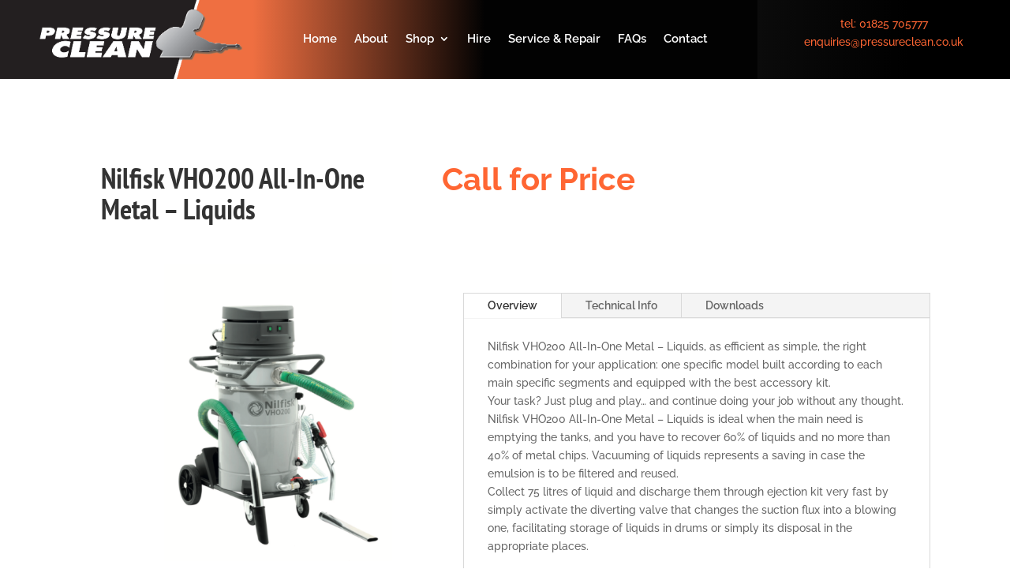

--- FILE ---
content_type: text/html; charset=utf-8
request_url: https://www.google.com/recaptcha/api2/anchor?ar=1&k=6LegdMcUAAAAAKrZ5aTh7xo3jwb0h_EPbTCIYcN-&co=aHR0cHM6Ly9wcmVzc3VyZWNsZWFuLmNvLnVrOjQ0Mw..&hl=en&v=N67nZn4AqZkNcbeMu4prBgzg&size=invisible&anchor-ms=20000&execute-ms=30000&cb=oypq112cktks
body_size: 48837
content:
<!DOCTYPE HTML><html dir="ltr" lang="en"><head><meta http-equiv="Content-Type" content="text/html; charset=UTF-8">
<meta http-equiv="X-UA-Compatible" content="IE=edge">
<title>reCAPTCHA</title>
<style type="text/css">
/* cyrillic-ext */
@font-face {
  font-family: 'Roboto';
  font-style: normal;
  font-weight: 400;
  font-stretch: 100%;
  src: url(//fonts.gstatic.com/s/roboto/v48/KFO7CnqEu92Fr1ME7kSn66aGLdTylUAMa3GUBHMdazTgWw.woff2) format('woff2');
  unicode-range: U+0460-052F, U+1C80-1C8A, U+20B4, U+2DE0-2DFF, U+A640-A69F, U+FE2E-FE2F;
}
/* cyrillic */
@font-face {
  font-family: 'Roboto';
  font-style: normal;
  font-weight: 400;
  font-stretch: 100%;
  src: url(//fonts.gstatic.com/s/roboto/v48/KFO7CnqEu92Fr1ME7kSn66aGLdTylUAMa3iUBHMdazTgWw.woff2) format('woff2');
  unicode-range: U+0301, U+0400-045F, U+0490-0491, U+04B0-04B1, U+2116;
}
/* greek-ext */
@font-face {
  font-family: 'Roboto';
  font-style: normal;
  font-weight: 400;
  font-stretch: 100%;
  src: url(//fonts.gstatic.com/s/roboto/v48/KFO7CnqEu92Fr1ME7kSn66aGLdTylUAMa3CUBHMdazTgWw.woff2) format('woff2');
  unicode-range: U+1F00-1FFF;
}
/* greek */
@font-face {
  font-family: 'Roboto';
  font-style: normal;
  font-weight: 400;
  font-stretch: 100%;
  src: url(//fonts.gstatic.com/s/roboto/v48/KFO7CnqEu92Fr1ME7kSn66aGLdTylUAMa3-UBHMdazTgWw.woff2) format('woff2');
  unicode-range: U+0370-0377, U+037A-037F, U+0384-038A, U+038C, U+038E-03A1, U+03A3-03FF;
}
/* math */
@font-face {
  font-family: 'Roboto';
  font-style: normal;
  font-weight: 400;
  font-stretch: 100%;
  src: url(//fonts.gstatic.com/s/roboto/v48/KFO7CnqEu92Fr1ME7kSn66aGLdTylUAMawCUBHMdazTgWw.woff2) format('woff2');
  unicode-range: U+0302-0303, U+0305, U+0307-0308, U+0310, U+0312, U+0315, U+031A, U+0326-0327, U+032C, U+032F-0330, U+0332-0333, U+0338, U+033A, U+0346, U+034D, U+0391-03A1, U+03A3-03A9, U+03B1-03C9, U+03D1, U+03D5-03D6, U+03F0-03F1, U+03F4-03F5, U+2016-2017, U+2034-2038, U+203C, U+2040, U+2043, U+2047, U+2050, U+2057, U+205F, U+2070-2071, U+2074-208E, U+2090-209C, U+20D0-20DC, U+20E1, U+20E5-20EF, U+2100-2112, U+2114-2115, U+2117-2121, U+2123-214F, U+2190, U+2192, U+2194-21AE, U+21B0-21E5, U+21F1-21F2, U+21F4-2211, U+2213-2214, U+2216-22FF, U+2308-230B, U+2310, U+2319, U+231C-2321, U+2336-237A, U+237C, U+2395, U+239B-23B7, U+23D0, U+23DC-23E1, U+2474-2475, U+25AF, U+25B3, U+25B7, U+25BD, U+25C1, U+25CA, U+25CC, U+25FB, U+266D-266F, U+27C0-27FF, U+2900-2AFF, U+2B0E-2B11, U+2B30-2B4C, U+2BFE, U+3030, U+FF5B, U+FF5D, U+1D400-1D7FF, U+1EE00-1EEFF;
}
/* symbols */
@font-face {
  font-family: 'Roboto';
  font-style: normal;
  font-weight: 400;
  font-stretch: 100%;
  src: url(//fonts.gstatic.com/s/roboto/v48/KFO7CnqEu92Fr1ME7kSn66aGLdTylUAMaxKUBHMdazTgWw.woff2) format('woff2');
  unicode-range: U+0001-000C, U+000E-001F, U+007F-009F, U+20DD-20E0, U+20E2-20E4, U+2150-218F, U+2190, U+2192, U+2194-2199, U+21AF, U+21E6-21F0, U+21F3, U+2218-2219, U+2299, U+22C4-22C6, U+2300-243F, U+2440-244A, U+2460-24FF, U+25A0-27BF, U+2800-28FF, U+2921-2922, U+2981, U+29BF, U+29EB, U+2B00-2BFF, U+4DC0-4DFF, U+FFF9-FFFB, U+10140-1018E, U+10190-1019C, U+101A0, U+101D0-101FD, U+102E0-102FB, U+10E60-10E7E, U+1D2C0-1D2D3, U+1D2E0-1D37F, U+1F000-1F0FF, U+1F100-1F1AD, U+1F1E6-1F1FF, U+1F30D-1F30F, U+1F315, U+1F31C, U+1F31E, U+1F320-1F32C, U+1F336, U+1F378, U+1F37D, U+1F382, U+1F393-1F39F, U+1F3A7-1F3A8, U+1F3AC-1F3AF, U+1F3C2, U+1F3C4-1F3C6, U+1F3CA-1F3CE, U+1F3D4-1F3E0, U+1F3ED, U+1F3F1-1F3F3, U+1F3F5-1F3F7, U+1F408, U+1F415, U+1F41F, U+1F426, U+1F43F, U+1F441-1F442, U+1F444, U+1F446-1F449, U+1F44C-1F44E, U+1F453, U+1F46A, U+1F47D, U+1F4A3, U+1F4B0, U+1F4B3, U+1F4B9, U+1F4BB, U+1F4BF, U+1F4C8-1F4CB, U+1F4D6, U+1F4DA, U+1F4DF, U+1F4E3-1F4E6, U+1F4EA-1F4ED, U+1F4F7, U+1F4F9-1F4FB, U+1F4FD-1F4FE, U+1F503, U+1F507-1F50B, U+1F50D, U+1F512-1F513, U+1F53E-1F54A, U+1F54F-1F5FA, U+1F610, U+1F650-1F67F, U+1F687, U+1F68D, U+1F691, U+1F694, U+1F698, U+1F6AD, U+1F6B2, U+1F6B9-1F6BA, U+1F6BC, U+1F6C6-1F6CF, U+1F6D3-1F6D7, U+1F6E0-1F6EA, U+1F6F0-1F6F3, U+1F6F7-1F6FC, U+1F700-1F7FF, U+1F800-1F80B, U+1F810-1F847, U+1F850-1F859, U+1F860-1F887, U+1F890-1F8AD, U+1F8B0-1F8BB, U+1F8C0-1F8C1, U+1F900-1F90B, U+1F93B, U+1F946, U+1F984, U+1F996, U+1F9E9, U+1FA00-1FA6F, U+1FA70-1FA7C, U+1FA80-1FA89, U+1FA8F-1FAC6, U+1FACE-1FADC, U+1FADF-1FAE9, U+1FAF0-1FAF8, U+1FB00-1FBFF;
}
/* vietnamese */
@font-face {
  font-family: 'Roboto';
  font-style: normal;
  font-weight: 400;
  font-stretch: 100%;
  src: url(//fonts.gstatic.com/s/roboto/v48/KFO7CnqEu92Fr1ME7kSn66aGLdTylUAMa3OUBHMdazTgWw.woff2) format('woff2');
  unicode-range: U+0102-0103, U+0110-0111, U+0128-0129, U+0168-0169, U+01A0-01A1, U+01AF-01B0, U+0300-0301, U+0303-0304, U+0308-0309, U+0323, U+0329, U+1EA0-1EF9, U+20AB;
}
/* latin-ext */
@font-face {
  font-family: 'Roboto';
  font-style: normal;
  font-weight: 400;
  font-stretch: 100%;
  src: url(//fonts.gstatic.com/s/roboto/v48/KFO7CnqEu92Fr1ME7kSn66aGLdTylUAMa3KUBHMdazTgWw.woff2) format('woff2');
  unicode-range: U+0100-02BA, U+02BD-02C5, U+02C7-02CC, U+02CE-02D7, U+02DD-02FF, U+0304, U+0308, U+0329, U+1D00-1DBF, U+1E00-1E9F, U+1EF2-1EFF, U+2020, U+20A0-20AB, U+20AD-20C0, U+2113, U+2C60-2C7F, U+A720-A7FF;
}
/* latin */
@font-face {
  font-family: 'Roboto';
  font-style: normal;
  font-weight: 400;
  font-stretch: 100%;
  src: url(//fonts.gstatic.com/s/roboto/v48/KFO7CnqEu92Fr1ME7kSn66aGLdTylUAMa3yUBHMdazQ.woff2) format('woff2');
  unicode-range: U+0000-00FF, U+0131, U+0152-0153, U+02BB-02BC, U+02C6, U+02DA, U+02DC, U+0304, U+0308, U+0329, U+2000-206F, U+20AC, U+2122, U+2191, U+2193, U+2212, U+2215, U+FEFF, U+FFFD;
}
/* cyrillic-ext */
@font-face {
  font-family: 'Roboto';
  font-style: normal;
  font-weight: 500;
  font-stretch: 100%;
  src: url(//fonts.gstatic.com/s/roboto/v48/KFO7CnqEu92Fr1ME7kSn66aGLdTylUAMa3GUBHMdazTgWw.woff2) format('woff2');
  unicode-range: U+0460-052F, U+1C80-1C8A, U+20B4, U+2DE0-2DFF, U+A640-A69F, U+FE2E-FE2F;
}
/* cyrillic */
@font-face {
  font-family: 'Roboto';
  font-style: normal;
  font-weight: 500;
  font-stretch: 100%;
  src: url(//fonts.gstatic.com/s/roboto/v48/KFO7CnqEu92Fr1ME7kSn66aGLdTylUAMa3iUBHMdazTgWw.woff2) format('woff2');
  unicode-range: U+0301, U+0400-045F, U+0490-0491, U+04B0-04B1, U+2116;
}
/* greek-ext */
@font-face {
  font-family: 'Roboto';
  font-style: normal;
  font-weight: 500;
  font-stretch: 100%;
  src: url(//fonts.gstatic.com/s/roboto/v48/KFO7CnqEu92Fr1ME7kSn66aGLdTylUAMa3CUBHMdazTgWw.woff2) format('woff2');
  unicode-range: U+1F00-1FFF;
}
/* greek */
@font-face {
  font-family: 'Roboto';
  font-style: normal;
  font-weight: 500;
  font-stretch: 100%;
  src: url(//fonts.gstatic.com/s/roboto/v48/KFO7CnqEu92Fr1ME7kSn66aGLdTylUAMa3-UBHMdazTgWw.woff2) format('woff2');
  unicode-range: U+0370-0377, U+037A-037F, U+0384-038A, U+038C, U+038E-03A1, U+03A3-03FF;
}
/* math */
@font-face {
  font-family: 'Roboto';
  font-style: normal;
  font-weight: 500;
  font-stretch: 100%;
  src: url(//fonts.gstatic.com/s/roboto/v48/KFO7CnqEu92Fr1ME7kSn66aGLdTylUAMawCUBHMdazTgWw.woff2) format('woff2');
  unicode-range: U+0302-0303, U+0305, U+0307-0308, U+0310, U+0312, U+0315, U+031A, U+0326-0327, U+032C, U+032F-0330, U+0332-0333, U+0338, U+033A, U+0346, U+034D, U+0391-03A1, U+03A3-03A9, U+03B1-03C9, U+03D1, U+03D5-03D6, U+03F0-03F1, U+03F4-03F5, U+2016-2017, U+2034-2038, U+203C, U+2040, U+2043, U+2047, U+2050, U+2057, U+205F, U+2070-2071, U+2074-208E, U+2090-209C, U+20D0-20DC, U+20E1, U+20E5-20EF, U+2100-2112, U+2114-2115, U+2117-2121, U+2123-214F, U+2190, U+2192, U+2194-21AE, U+21B0-21E5, U+21F1-21F2, U+21F4-2211, U+2213-2214, U+2216-22FF, U+2308-230B, U+2310, U+2319, U+231C-2321, U+2336-237A, U+237C, U+2395, U+239B-23B7, U+23D0, U+23DC-23E1, U+2474-2475, U+25AF, U+25B3, U+25B7, U+25BD, U+25C1, U+25CA, U+25CC, U+25FB, U+266D-266F, U+27C0-27FF, U+2900-2AFF, U+2B0E-2B11, U+2B30-2B4C, U+2BFE, U+3030, U+FF5B, U+FF5D, U+1D400-1D7FF, U+1EE00-1EEFF;
}
/* symbols */
@font-face {
  font-family: 'Roboto';
  font-style: normal;
  font-weight: 500;
  font-stretch: 100%;
  src: url(//fonts.gstatic.com/s/roboto/v48/KFO7CnqEu92Fr1ME7kSn66aGLdTylUAMaxKUBHMdazTgWw.woff2) format('woff2');
  unicode-range: U+0001-000C, U+000E-001F, U+007F-009F, U+20DD-20E0, U+20E2-20E4, U+2150-218F, U+2190, U+2192, U+2194-2199, U+21AF, U+21E6-21F0, U+21F3, U+2218-2219, U+2299, U+22C4-22C6, U+2300-243F, U+2440-244A, U+2460-24FF, U+25A0-27BF, U+2800-28FF, U+2921-2922, U+2981, U+29BF, U+29EB, U+2B00-2BFF, U+4DC0-4DFF, U+FFF9-FFFB, U+10140-1018E, U+10190-1019C, U+101A0, U+101D0-101FD, U+102E0-102FB, U+10E60-10E7E, U+1D2C0-1D2D3, U+1D2E0-1D37F, U+1F000-1F0FF, U+1F100-1F1AD, U+1F1E6-1F1FF, U+1F30D-1F30F, U+1F315, U+1F31C, U+1F31E, U+1F320-1F32C, U+1F336, U+1F378, U+1F37D, U+1F382, U+1F393-1F39F, U+1F3A7-1F3A8, U+1F3AC-1F3AF, U+1F3C2, U+1F3C4-1F3C6, U+1F3CA-1F3CE, U+1F3D4-1F3E0, U+1F3ED, U+1F3F1-1F3F3, U+1F3F5-1F3F7, U+1F408, U+1F415, U+1F41F, U+1F426, U+1F43F, U+1F441-1F442, U+1F444, U+1F446-1F449, U+1F44C-1F44E, U+1F453, U+1F46A, U+1F47D, U+1F4A3, U+1F4B0, U+1F4B3, U+1F4B9, U+1F4BB, U+1F4BF, U+1F4C8-1F4CB, U+1F4D6, U+1F4DA, U+1F4DF, U+1F4E3-1F4E6, U+1F4EA-1F4ED, U+1F4F7, U+1F4F9-1F4FB, U+1F4FD-1F4FE, U+1F503, U+1F507-1F50B, U+1F50D, U+1F512-1F513, U+1F53E-1F54A, U+1F54F-1F5FA, U+1F610, U+1F650-1F67F, U+1F687, U+1F68D, U+1F691, U+1F694, U+1F698, U+1F6AD, U+1F6B2, U+1F6B9-1F6BA, U+1F6BC, U+1F6C6-1F6CF, U+1F6D3-1F6D7, U+1F6E0-1F6EA, U+1F6F0-1F6F3, U+1F6F7-1F6FC, U+1F700-1F7FF, U+1F800-1F80B, U+1F810-1F847, U+1F850-1F859, U+1F860-1F887, U+1F890-1F8AD, U+1F8B0-1F8BB, U+1F8C0-1F8C1, U+1F900-1F90B, U+1F93B, U+1F946, U+1F984, U+1F996, U+1F9E9, U+1FA00-1FA6F, U+1FA70-1FA7C, U+1FA80-1FA89, U+1FA8F-1FAC6, U+1FACE-1FADC, U+1FADF-1FAE9, U+1FAF0-1FAF8, U+1FB00-1FBFF;
}
/* vietnamese */
@font-face {
  font-family: 'Roboto';
  font-style: normal;
  font-weight: 500;
  font-stretch: 100%;
  src: url(//fonts.gstatic.com/s/roboto/v48/KFO7CnqEu92Fr1ME7kSn66aGLdTylUAMa3OUBHMdazTgWw.woff2) format('woff2');
  unicode-range: U+0102-0103, U+0110-0111, U+0128-0129, U+0168-0169, U+01A0-01A1, U+01AF-01B0, U+0300-0301, U+0303-0304, U+0308-0309, U+0323, U+0329, U+1EA0-1EF9, U+20AB;
}
/* latin-ext */
@font-face {
  font-family: 'Roboto';
  font-style: normal;
  font-weight: 500;
  font-stretch: 100%;
  src: url(//fonts.gstatic.com/s/roboto/v48/KFO7CnqEu92Fr1ME7kSn66aGLdTylUAMa3KUBHMdazTgWw.woff2) format('woff2');
  unicode-range: U+0100-02BA, U+02BD-02C5, U+02C7-02CC, U+02CE-02D7, U+02DD-02FF, U+0304, U+0308, U+0329, U+1D00-1DBF, U+1E00-1E9F, U+1EF2-1EFF, U+2020, U+20A0-20AB, U+20AD-20C0, U+2113, U+2C60-2C7F, U+A720-A7FF;
}
/* latin */
@font-face {
  font-family: 'Roboto';
  font-style: normal;
  font-weight: 500;
  font-stretch: 100%;
  src: url(//fonts.gstatic.com/s/roboto/v48/KFO7CnqEu92Fr1ME7kSn66aGLdTylUAMa3yUBHMdazQ.woff2) format('woff2');
  unicode-range: U+0000-00FF, U+0131, U+0152-0153, U+02BB-02BC, U+02C6, U+02DA, U+02DC, U+0304, U+0308, U+0329, U+2000-206F, U+20AC, U+2122, U+2191, U+2193, U+2212, U+2215, U+FEFF, U+FFFD;
}
/* cyrillic-ext */
@font-face {
  font-family: 'Roboto';
  font-style: normal;
  font-weight: 900;
  font-stretch: 100%;
  src: url(//fonts.gstatic.com/s/roboto/v48/KFO7CnqEu92Fr1ME7kSn66aGLdTylUAMa3GUBHMdazTgWw.woff2) format('woff2');
  unicode-range: U+0460-052F, U+1C80-1C8A, U+20B4, U+2DE0-2DFF, U+A640-A69F, U+FE2E-FE2F;
}
/* cyrillic */
@font-face {
  font-family: 'Roboto';
  font-style: normal;
  font-weight: 900;
  font-stretch: 100%;
  src: url(//fonts.gstatic.com/s/roboto/v48/KFO7CnqEu92Fr1ME7kSn66aGLdTylUAMa3iUBHMdazTgWw.woff2) format('woff2');
  unicode-range: U+0301, U+0400-045F, U+0490-0491, U+04B0-04B1, U+2116;
}
/* greek-ext */
@font-face {
  font-family: 'Roboto';
  font-style: normal;
  font-weight: 900;
  font-stretch: 100%;
  src: url(//fonts.gstatic.com/s/roboto/v48/KFO7CnqEu92Fr1ME7kSn66aGLdTylUAMa3CUBHMdazTgWw.woff2) format('woff2');
  unicode-range: U+1F00-1FFF;
}
/* greek */
@font-face {
  font-family: 'Roboto';
  font-style: normal;
  font-weight: 900;
  font-stretch: 100%;
  src: url(//fonts.gstatic.com/s/roboto/v48/KFO7CnqEu92Fr1ME7kSn66aGLdTylUAMa3-UBHMdazTgWw.woff2) format('woff2');
  unicode-range: U+0370-0377, U+037A-037F, U+0384-038A, U+038C, U+038E-03A1, U+03A3-03FF;
}
/* math */
@font-face {
  font-family: 'Roboto';
  font-style: normal;
  font-weight: 900;
  font-stretch: 100%;
  src: url(//fonts.gstatic.com/s/roboto/v48/KFO7CnqEu92Fr1ME7kSn66aGLdTylUAMawCUBHMdazTgWw.woff2) format('woff2');
  unicode-range: U+0302-0303, U+0305, U+0307-0308, U+0310, U+0312, U+0315, U+031A, U+0326-0327, U+032C, U+032F-0330, U+0332-0333, U+0338, U+033A, U+0346, U+034D, U+0391-03A1, U+03A3-03A9, U+03B1-03C9, U+03D1, U+03D5-03D6, U+03F0-03F1, U+03F4-03F5, U+2016-2017, U+2034-2038, U+203C, U+2040, U+2043, U+2047, U+2050, U+2057, U+205F, U+2070-2071, U+2074-208E, U+2090-209C, U+20D0-20DC, U+20E1, U+20E5-20EF, U+2100-2112, U+2114-2115, U+2117-2121, U+2123-214F, U+2190, U+2192, U+2194-21AE, U+21B0-21E5, U+21F1-21F2, U+21F4-2211, U+2213-2214, U+2216-22FF, U+2308-230B, U+2310, U+2319, U+231C-2321, U+2336-237A, U+237C, U+2395, U+239B-23B7, U+23D0, U+23DC-23E1, U+2474-2475, U+25AF, U+25B3, U+25B7, U+25BD, U+25C1, U+25CA, U+25CC, U+25FB, U+266D-266F, U+27C0-27FF, U+2900-2AFF, U+2B0E-2B11, U+2B30-2B4C, U+2BFE, U+3030, U+FF5B, U+FF5D, U+1D400-1D7FF, U+1EE00-1EEFF;
}
/* symbols */
@font-face {
  font-family: 'Roboto';
  font-style: normal;
  font-weight: 900;
  font-stretch: 100%;
  src: url(//fonts.gstatic.com/s/roboto/v48/KFO7CnqEu92Fr1ME7kSn66aGLdTylUAMaxKUBHMdazTgWw.woff2) format('woff2');
  unicode-range: U+0001-000C, U+000E-001F, U+007F-009F, U+20DD-20E0, U+20E2-20E4, U+2150-218F, U+2190, U+2192, U+2194-2199, U+21AF, U+21E6-21F0, U+21F3, U+2218-2219, U+2299, U+22C4-22C6, U+2300-243F, U+2440-244A, U+2460-24FF, U+25A0-27BF, U+2800-28FF, U+2921-2922, U+2981, U+29BF, U+29EB, U+2B00-2BFF, U+4DC0-4DFF, U+FFF9-FFFB, U+10140-1018E, U+10190-1019C, U+101A0, U+101D0-101FD, U+102E0-102FB, U+10E60-10E7E, U+1D2C0-1D2D3, U+1D2E0-1D37F, U+1F000-1F0FF, U+1F100-1F1AD, U+1F1E6-1F1FF, U+1F30D-1F30F, U+1F315, U+1F31C, U+1F31E, U+1F320-1F32C, U+1F336, U+1F378, U+1F37D, U+1F382, U+1F393-1F39F, U+1F3A7-1F3A8, U+1F3AC-1F3AF, U+1F3C2, U+1F3C4-1F3C6, U+1F3CA-1F3CE, U+1F3D4-1F3E0, U+1F3ED, U+1F3F1-1F3F3, U+1F3F5-1F3F7, U+1F408, U+1F415, U+1F41F, U+1F426, U+1F43F, U+1F441-1F442, U+1F444, U+1F446-1F449, U+1F44C-1F44E, U+1F453, U+1F46A, U+1F47D, U+1F4A3, U+1F4B0, U+1F4B3, U+1F4B9, U+1F4BB, U+1F4BF, U+1F4C8-1F4CB, U+1F4D6, U+1F4DA, U+1F4DF, U+1F4E3-1F4E6, U+1F4EA-1F4ED, U+1F4F7, U+1F4F9-1F4FB, U+1F4FD-1F4FE, U+1F503, U+1F507-1F50B, U+1F50D, U+1F512-1F513, U+1F53E-1F54A, U+1F54F-1F5FA, U+1F610, U+1F650-1F67F, U+1F687, U+1F68D, U+1F691, U+1F694, U+1F698, U+1F6AD, U+1F6B2, U+1F6B9-1F6BA, U+1F6BC, U+1F6C6-1F6CF, U+1F6D3-1F6D7, U+1F6E0-1F6EA, U+1F6F0-1F6F3, U+1F6F7-1F6FC, U+1F700-1F7FF, U+1F800-1F80B, U+1F810-1F847, U+1F850-1F859, U+1F860-1F887, U+1F890-1F8AD, U+1F8B0-1F8BB, U+1F8C0-1F8C1, U+1F900-1F90B, U+1F93B, U+1F946, U+1F984, U+1F996, U+1F9E9, U+1FA00-1FA6F, U+1FA70-1FA7C, U+1FA80-1FA89, U+1FA8F-1FAC6, U+1FACE-1FADC, U+1FADF-1FAE9, U+1FAF0-1FAF8, U+1FB00-1FBFF;
}
/* vietnamese */
@font-face {
  font-family: 'Roboto';
  font-style: normal;
  font-weight: 900;
  font-stretch: 100%;
  src: url(//fonts.gstatic.com/s/roboto/v48/KFO7CnqEu92Fr1ME7kSn66aGLdTylUAMa3OUBHMdazTgWw.woff2) format('woff2');
  unicode-range: U+0102-0103, U+0110-0111, U+0128-0129, U+0168-0169, U+01A0-01A1, U+01AF-01B0, U+0300-0301, U+0303-0304, U+0308-0309, U+0323, U+0329, U+1EA0-1EF9, U+20AB;
}
/* latin-ext */
@font-face {
  font-family: 'Roboto';
  font-style: normal;
  font-weight: 900;
  font-stretch: 100%;
  src: url(//fonts.gstatic.com/s/roboto/v48/KFO7CnqEu92Fr1ME7kSn66aGLdTylUAMa3KUBHMdazTgWw.woff2) format('woff2');
  unicode-range: U+0100-02BA, U+02BD-02C5, U+02C7-02CC, U+02CE-02D7, U+02DD-02FF, U+0304, U+0308, U+0329, U+1D00-1DBF, U+1E00-1E9F, U+1EF2-1EFF, U+2020, U+20A0-20AB, U+20AD-20C0, U+2113, U+2C60-2C7F, U+A720-A7FF;
}
/* latin */
@font-face {
  font-family: 'Roboto';
  font-style: normal;
  font-weight: 900;
  font-stretch: 100%;
  src: url(//fonts.gstatic.com/s/roboto/v48/KFO7CnqEu92Fr1ME7kSn66aGLdTylUAMa3yUBHMdazQ.woff2) format('woff2');
  unicode-range: U+0000-00FF, U+0131, U+0152-0153, U+02BB-02BC, U+02C6, U+02DA, U+02DC, U+0304, U+0308, U+0329, U+2000-206F, U+20AC, U+2122, U+2191, U+2193, U+2212, U+2215, U+FEFF, U+FFFD;
}

</style>
<link rel="stylesheet" type="text/css" href="https://www.gstatic.com/recaptcha/releases/N67nZn4AqZkNcbeMu4prBgzg/styles__ltr.css">
<script nonce="bbVxMPFByL78IqdOqbNr4Q" type="text/javascript">window['__recaptcha_api'] = 'https://www.google.com/recaptcha/api2/';</script>
<script type="text/javascript" src="https://www.gstatic.com/recaptcha/releases/N67nZn4AqZkNcbeMu4prBgzg/recaptcha__en.js" nonce="bbVxMPFByL78IqdOqbNr4Q">
      
    </script></head>
<body><div id="rc-anchor-alert" class="rc-anchor-alert"></div>
<input type="hidden" id="recaptcha-token" value="[base64]">
<script type="text/javascript" nonce="bbVxMPFByL78IqdOqbNr4Q">
      recaptcha.anchor.Main.init("[\x22ainput\x22,[\x22bgdata\x22,\x22\x22,\[base64]/[base64]/MjU1Ong/[base64]/[base64]/[base64]/[base64]/[base64]/[base64]/[base64]/[base64]/[base64]/[base64]/[base64]/[base64]/[base64]/[base64]/[base64]\\u003d\x22,\[base64]\\u003d\\u003d\x22,\x22ZMOLw7fCvBDCm8Ktw5vChw/Cthoaw6/Do8Kfa8KKw6LCqsKGw6fCpUvDtzYbMcORB3nCgETDrXMJDMKJMD88w59UGgh/O8OVwq/Cu8KkccK5w6/[base64]/[base64]/fjvCiVHDq8Odw77CplvCr8Kkwox9wqtBwq8AwoVQfcO/d2fChsOJdVFZJsK7w7ZWbV0gw48TwqzDsWFhZcONwqICw6NsOcODYcKXwp3Dk8KAeHHCsxjCgVDDqMOcM8Kkwqw3DirCpjDCvMObwpXCqMKRw6jCvErCsMOCwqDDncOTwqbChsO2AcKHXXQ7OB7Cu8ODw4vDvhxQVCNMBsOMHiAlwr/DvRbDhMOSwr3Dk8O5w7LDkB3Dlw8qw7vCkRbDsFU9w6TCtcKEZ8KZw6TDh8O2w48bwotsw5/Ct20+w4diw5lPdcKqwobDtcOsCsKwwo7CgzDCv8K9wpvCi8KLanrCi8Opw5kUw5d8w68pw6ANw6DDoVjCmcKaw4zDicKJw57DkcO4w4F3wqnDqRnDiH4UwrnDtSHCpsOYGg9KbhfDsG7CjmwCPnddw4zCoMKNwr3DusKhFMOfDAYqw4Z3w5Nkw6rDvcK/w7dNGcO2fUs1CMOtw7I/[base64]/DjsKvHzUGw6gYVkDCvsO8w5J2YcKawqnDukMBwr9Uw7bCsE/DuElyw4HDmi4KLG1DIEpJccKDwrQ8wrRsQcOOwqkjwp5wSjXCqsKQw7J/w7BRIcOQw6vDvxIBwonDiHnDnCx7K0UJw4smfcKOAcKVw7AFw5QGEMKsw7zCrW7CsW/Cn8OBw7bCi8ORbijDpgTCkg9hwoYXw4BmGioIw7LCv8KnIUdASsORw5xHKFENwrJuNWjCmFlRf8Ozwq0vwrNcHsO5KMKFZisFw6DCgyp8IzIQQcOSw6ktQcKCw53ChUAiwr/CqMOaw7t2w6dMwrvCscK8wrXCvsOlElLCq8Kewo1vwpVhwoRHwrcsTcKfQcO9w48vwpRABjnCtm7ChMKXfsOIPDouwo46WMOaag/CrBgcRcOFP8KmVsKcJcOAw7TDgsOzw5/Dn8KPCsOrX8OywpzCgWo0wqrDkxvDqcKoU2rCgVQ2JcO+RcOfwobCpiwHZcKgMMKFwqx/V8OYcCEvQQzCrh4VwrbDv8K4w7ZMwqMZHHRZHiPCslbDtsO/[base64]/DnMKJM8OuEjjCucOwwrl0w57DlMOWw57DvFU6w73DuMOvw6QRwoTCoFZSwqp4KcOdwoTDpsK/ATDDkMOCwq9KacOfdcOZwpnDrVfDqA0YwrTDunlQw7J/[base64]/[base64]/DmxdgAl3CulTCicK7w5nDnjTDsA7CtMKvGyHDhH3CjkXDj2DCk3DDpsKiw60QeMKRb2rCs3J5MhjChcKEw79awrUpa8OswqRQwqfCl8O9w6cEwrDDpcKiw6DCj2fDgB4iwovDoBbCmScxYFxtUHAowp1/WMOlwrFvw7tfwp7DrFfDrnBRXh9uw4rCv8OGIQUtwoPDusKtw7LCtsOLOBTCl8KtT0HCjiTDhxzDmsOEw7HCrgFfwpwWdht3CcK5LDDCk1kmWWHDkcKTwpDDmMKZfCfCjMKDw4kpAsKAw7jDuMOsw5HCqcKuVsKmwpdaw6sUwrvCi8KbwpvDqMKRwo/CjsKlwr3CpG9cJTfCicOtZsKjEkl1wpciwr/CmMKOw7/[base64]/Dl8KrwpsOJ3HCm8O/wq3Dh1XCtD/[base64]/[base64]/[base64]/[base64]/dsOba3XDkcK/[base64]/DlkLCiMOjG8OaQCvCt1EuT8KQI8KWw57CnghqO8Ouwr7CrcK4w5vDoSIdw5Z/NcOuw7wyLEXCpD99FzFFw60qwqgTYMOIGjJFccKefU/Dk3Q1fMOww5EBw5TClMOvTMKkw6DCg8K8wpwdPRLCvcOYwoDCrHzCmlg+wokKw49Cw6XDgFjCgcOJMMKRw6Q8FMKXacO5wpp6GcKBw6VBw5jCj8KCwqrDtXPCkh44LcKkw7EwfjXCtMK/V8K7WsOcCDofIgzDqMOSf2E2OcObFcOsw7prbk/[base64]/DjsKgH8KFw4XDlmHDqHjDrnRBw6FUw7BHw4lwI8KUw6fDqMOjOcKnwrvCvCbDpMKoUMOlw43CkcO/wofDmcKcw6gKwoEyw4FSbBHCty/DtHQzUcKrTsKob8KvwqPDtDd+w7ptWUnClhIvwpQGMF7Cm8KfwqLDisKOwovDkgxBwrjCpMOPB8Orw45fw6tuLMK8w5F6B8Knwp7DhVzCuMK8w6rCty0aP8KpwoZiIxTDv8KXAGjDlMOKAnlcdijDoUPCq1ZEwqsdUcKpaMOYw5HCu8KHLW/Co8OjwqPDiMKmw5law7N5dMKOwpjCtMK7w4DDhGDCusKcDS5eY1/[base64]/[base64]/Cs8Kdw7TDhcKCGMOGw53Dr8KlUQcVPsK2w7zDgENtwqjDoWfDrsK1dXLCtlVndzwFw6fClg7CvsKqwpDDi0Vuwo8jw410wqgyV3jDjw3DssK/w4HDtcK2ccKkXjk4YzbCmcONMhnDh3sywprColJ/w4w7N2BmVG9Xw6PCv8KWflYEw5PCpyBmw5wEw4PCiMO/[base64]/w4RDeR4Sw7zDtMOFw6rCjnTDmsOnXlFiwr3DsnFyRsKyw67CpsONZcOWWsOFwqDDugxEO1vClgHDrcOXw6XDslvCisKSODvCocOdw5gaCCrCi2XDn17DmBbCugcSw4PDqzhzYDE7YsKRREcGUSzDjcKVQV1VcMOFMsK4wockwrkSCsK/[base64]/Do1DDlsKKfsK5H8OKGcK3wqrCt1HDvXnCh8Kiw51Pw618GcKdwqjCpzDDgVTDkwrDv2jDmnXCtnzDthtwZGHDrwIvSwgAE8OrUmjDkMOfwrXCv8K+wp5xwocXwrTDhRLCjWN1M8OVOyUreC/Cm8O4LTfCssOWwr/DjAZGLXXCvsKtwptuYMKZw5ohwoUvOMOGNwopFsOtw7tNb2RswpseRsOBwo0wwq1VA8KvaDnDscOpwrQRw5HCvsOWDcKuwoRYS8KSb3zDunDCpW3CqXlbw4QrXClgJkDDnwI3LcO2wpBdwoTCvMOSwq/CqWAaMMOeZ8OpWmReU8O2w5omwrbDtAF6wogbwrVpwqDCkBxReTV1GsKOwprDsxHCusKew4zDmCzCr1/DoUYZwpHCkz5dwp7DgTgFTMOsGk0LF8K1QMKsORLDqMKaNsOrw4nDjcKUE01+wpB7NhFvw7lZw5fCrMOPw5PDhHDDoMKwwrVzTsOfEVbCjMOWLSNxwqDCrVfCqsKqJ8OacXNJEmXDlsOEw7DDmU/CnwrChsODwrowN8OiwrDClCjClg84wptxK8KIw5TDpMKyw53ChcK8eQzDi8KfKxDClUp8HMK6wrIbJlxGOx07w4UVw5EeaU5jwrDDv8OhRXDCrD8jSMOTT0PDo8Krc8OiwoUpO1vDnMKxQn/Dp8KPLkM+WcOFH8KDGcOqw5bCpsOXw7Z2fcOEGMKQw4cbEErDlcKMLH3CtTxQwp07w7ROBn/DnHB0wrdRSB3Ci3nCmMObw7VHw5VfV8OiAsKLUsKwYsOXw53DusORw5jCvmw6w7guLm1tUQkXAMKeXsK3fsK8cMOuVVsuwrlHwp/[base64]/DnMOOw5XDhcKqwqpTBsOpw5sIwqrDijlnWUZ4BMKnwr/[base64]/DsF1BwqbDokFLwqVCw6zCoMOIDSPCpsOAw6R4wpHCikEkAknCjSnDhMOww5fDocKQS8K/[base64]/[base64]/[base64]/DmTrCssKuw5/CicOFUcOjYTEKC1xJCwXDr2ArwrjCp3TCisKUJ1QWK8K+fhXCpirCuXjCt8OTOsKbLETDpMKiTQTCrMOlPMO5Mk/[base64]/w6nDsiPDjQPDpXFJS3rCp8Kuw4rDmsKxVC3Chl3ClHrCowTDjsK0ZsKMDcOxwoJqEsOfw4hiLMOpwoo2a8Oqw5RhfnZzRGXCtsO0Kh/CinrCt2nDgyPDtUppIcKBZAoYw4TDpsKsw5RZwrlLTMORVC/DnwbCucKtwrJPSlzDjsOiw60jKMOxwrjDqcKfSMOow5bCugA9w4nCln1Mf8OEwq3Cn8KJOcKNLMKOw44mRsOew4UZWMK/wp/DlyfDgsOdN1XDo8KSXsOmbMORw4zDmMKUdADDiMK4wq7Cg8OnL8KkwqvDgcKfwoprwp8uLzgZw4RjU1sofybDjmLDocKoHcKdd8Ofw5QTH8OCFMKew50bwqLCksKIw6TDogvDpcOEXcKrRBtRYTvDp8O7NsOyw4/Dr8KrwoZKw7jDmioaBRHDhyhFGGoSAgoHw7AbTsKnwrEzUxnCrB/CiMOFwptuw6F0FsOYaG3DtVM/dsKvfx97w7nCp8OTcMKHWXgHw41ZIErCo8OcSjnDnwhswrPCg8KCw6QswoPDgsKDVMO+Y1/[base64]/CukJEw4diwrNFF1rCpRXDocKQwq1lI8ODwrrCocOndy0Qw4ZmMis8w5c2PcKNw7ldwodkwrwxdcKGLsK3wqFhSCV/C23Ctx1gMjfCq8K1JcKCFcKVIsKnA1M0w4M8WyXDnlzCgcO6wrzDrsO+wq4NHmbDtcOyAlPDjRRkAUFYFMKsMsKxJ8KWw7rCrxDDmMO4w4HDkh0TMQJ4w7zDl8KwC8O2QMKfw4E/wprCrcKAYcK3wpE9wojDnj4BGwJfw6nDtxYNPcO5w74qwr/DgsOGRhhwBcO/EgXCrBnDssOALsKhAxvCu8O3woHDigXClsKVbxUKw4ZpezXCsFU7wpBdC8KfwopiJsK/cz/Cjnhow6Miw7bDr35uw5FUP8KaT1fDqFTCtWB4e3x4wrIywpbCtWRSwrxvw514RQfCosO+HMOtwqnDjWsWaVx1GRPCvcObw67DqcOCw7J1R8O6c00jwpPDkiNVw6vDi8KnPADDtMOtwow0cHvCiEVwwqkWw4bCnn4QEcO/JE1Dw4wuMsKVwrEqwot6ccO9X8Krw7ZhAFTDr03CpMOWIsK8FcOUbsKYw5bCjcKLwo0/w5rDqh4Jw7bCkArCuXVow7QRNMKdCy/CncOmw4TDo8OsfcKyVsKWNUA+w7NEw74IDcOJw4zDgW3CvDV1K8KMAsK7wqjCqsKAwoTCvMO+wr/CmMKBUsOsAwcNC8KHKHXDr8O7w69KSTgVSF/DlcK1w5nDsRhvw5Iew4MiYSrCj8OCw7TCqMOBwqMFGMOawqzDpFfDhMK0FRJVwp/[base64]/DkSw+wp/DsX0FecK2S8KQeA3DpsO/C8ObcMKQwplew7jCl13CoMKrZMK6J8OHw704MMOKw4Vxwr/[base64]/ClFnDpxTCumPCqMOvLcKpw6pXwrHDtcOeIsOqPxMJIMKMWS5XcsOZOcKWQ8O5MsODwoXDjGHDhMKqw4HChyjCuC5caB/ChxQMw7tEw6ggwo3CoynDhzXDhsK8P8OpwpJOwoTDrcO/w5bCvGIbNcKhJsKiw7DCvcO3Hh5yBFTCjm0FwrLDun1Zw7TCgBfCpQhhwoA6KXjDiMO/wrAfwqDDnWs3QcKDGMKzQ8OkTzkGIsKvW8KZw4J/XVvCk0jChcOYTTdIETlkwrhDOcKyw7BOw5DCr04awrDDujXCv8OLw4vDhFnDtwjDjB1mwqzDpjAiaMO/D2XCoBfDn8KFw5Y7Oilww4EMA8OlbcKMQ0YtLEjCgkfDmcKfLMOfPcOyVXLCj8KtVcOebEvCuSDCtcKvBMKJwpLDlT8TaBs+wpLDl8O6w5vDqMOIw5PCmMK4eSNJw6XDpFvCk8Ovwq4pTHzCoMORQSN/wobDp8K4w4UUwqHCrzB0w5APwqg3blzDhFk/w7LDm8OBOMKlw4kfICZGBzbCq8K1K1HCksORH2tdwrjDsEdIw5DDocKSWcOMw5fCtMOQTiMGLcOtwqAfQ8OTLHN3IcOcw5TCpsOtw5LCt8KBHcKdwrYoMsO4wr/CsAzDjcOaYXbDoyIBwqM6wp/ClMO9wr5WXnzDq8O1Iz5JIltNwpLCnU1Hwp/Cg8KAT8ObDUMqw5U6IMOiw7zChMOHwpnCn8OLfWxDXyR4D1oyw6PCqXxBcMKNwo0Jwpt9FMOcE8O7FMKHw73DvMKGC8OzwoXCk8KXw6Acw6cVw65yYcOtYCBLwr/Ck8ODwqDCvsKbwo3DmXzDvnrDjsOkw6JNwpjCrMOAa8Ogw5wkdsKZw53DoQV8JMO/wpQGw5FbwqnDssKgwrhoDsKgUcOkw5vDlyLDiG7DmWEuHgQKIV7CosKkEMOIDUpOFH7Clw8gAn4sw68DWxPDhiELPCjCtil5wr1UwoRYFcOoesKQwq/DksOuFsKzwrYVLAQlUcKfw6DDuMOAwqZjw7F8wo/DgMKiGMO9w4UkFsKuwoA3w6PCvcOfw51EIMOAJsO8Z8OKw7dzw405w7p1w6vDmCs0w6XCg8KCw659D8K3MQbCpcKCDCrCgHvCjsOGwoLCsDgpwrbCvsOAUMOSQsOUw4gOdnNew5nCjcKowoE5amHDtMKhwqvCrXgNw7bDkcOtdXnCr8O8VjDDqsKLNDjDrlEjw6PDrz/DpXcLw6p5ZsO4CWl6w4bCn8KLw7bCq8Knw6PDhz1KOcK/wozCksOZcRdfwpzDjz1Lw4PCiRZFw6PDmMKHL27DuDLDlsKtFxpCw6bCrMK2w5ocwpbCgMONwq9ww63DjsKvL0tCWQJSMcKcw7bDq2Maw5EnJn7DgMObZcO7NMOZUR5Dw4TDnzsHw6/CiRXCscK1w6g7bcOJwppVXcK5YcKhw4kmw4DDrMK3Bx/CrsKpwq7DnMOywpfDosKCU2NGw6ZmcijDuMK+wrzDvcOrw5fChMOqwpHChQbDrH1hwpzDkMKjGwV4c3jDjiFqwqXCn8KXwqXDmXLCuMKGw51uw5PCu8Kqw51JS8ODwofCph/DnzfDiwdLcA3CiVs8aHUQwr5rUcK/[base64]/CjcOxwrwONS3CiMKyw5vCmcOwEmPDqcKAwpPDmMK2Bw7DpBIbwpdJG8O5wrTCgiRrw4h+XsK9diIvHHZ+wpLDu0EjUcO/[base64]/[base64]/wo3Co1nDnCXDimrCoQYqSMKPMcOKwrN4w7DDgREqwrXCr8KAwofCkSvCri9jPwzCkMOBw7sHNlhPD8Oaw6XDijXCjhxbYhvDlMKkw4TDmsO3YcKPw5nCmSdww7tCIiA0I1/Ck8ONN8OGwr1cwq7CgFTDlCXDpBtmJMKgHUR4a1x5eMKTMcKjw5fCoCLDmcKDw45HwoPDjyrDjcOmVsOPA8OFL3JZe1A5w79zTlnCtsKsaFZvw5LDqU1RX8O8f0vDqhnDqWc0fsOsOCfDocOHwoHCulUhwovDpRZ/LsOUD1w8RX3Co8KswqBVcy3DosOAwo/Cn8KDw5YIwozCtcObw7bCjk3DvMOEwqnCmjPCgMK2wrLDgMOeBV7DoMKyFMOfwoUzQ8KTJ8OLDcKFYm0jwogXZsOaEWjDvkjDgETCsMOoQjHCrV/Cp8OqwrHDh1nCpcObwq4cGVclw7l3w7hFw5PCl8K8fMKBBMKnJjvCscKkYcOibTYRwrvDpsOsw7jDkMKdw7HCmMKwwoNSw5rCiMO3ecOED8Oaw5xkwqwxwrAGD1bDucOPSsO9w5QOwrxJwp8kMjRDw4lMw7Z7C8OgNVVbw6rDvsOTw7fDocKXRi7Dg3LDgA/Dn0fCvcKxMsOSAlLDk8O6NcOcw6hCVn3DsHLDt0TCjjYhw7PCkDNOw6jDtMKAw74Hwq9JLQDDi8KYwrF/L3IeLMKtwrXDi8OdFsOtJcOuwq0cZsKMw4XDvsKtUQEow7jDswFjQE5bwqHCuMKWIsOpU0rCuW9Lw5h8N03CvsOfw45JfSViCsOxwrEie8KFKsKFwp5ow6ljThHCu35Zwq/CqsKxE0Avw7sBwrYWZMKlw7zCiFnDusOfZ8OIwq/[base64]/CjQxAXUxXWHgCGcK9w7MTIwzCl8KAw6s1wqYmdsOZG8KPLgNvLMO6wodSwr97w7LCgcOdasOkFy3DmcOWJ8KRw6fCtzZ1w7DDsWrChSbCp8Ojw73DtMKQwqQ5w6FuEyUow5I6Yls6w6TDkMOvb8KTw4XCp8ONw5ouYsKeKBpmw7k/A8KRw4oUw6t6IMKfw6RQwoUlw4DClsK/[base64]/DjMKOJUsvwr7DjsKxwp9Dw7rCkMOswo7CiG5gS3g2wocdwp/CnTENw6Qbw60iw5jDjsO+XMKpfsOBwqHCsMOcwq7CgHJ+w5jDn8OSVSgdL8KZDCLDpxHCrQPCgcKAcsKVw5nDq8OQeHnCgcKfw5UNIsKXw43DtR7ClsKaLWrDu03CllHDpHPCjMOZw4gIwrXCgArCgns9wpoyw5ZaAcKceMOMw55TwqF9wqHCsg7CrkU7wrjDoQ3CpQ/CjykGw4PDqMKgw7cEU0fCp03CksOAwoBgw6bDp8K9w5XCkhzCocONwp3CssOuw68zWTXCg0rDjFosEUTDhWIqw4wew4/[base64]/DhVVqTEjCqyd+O2gWw53DksO2Dygrw7trw5sgw6bDkFjDtsOTPlLDvsOCwqhJwokdwqUDw6HDjAxFNsKWXsKBwqV4w7o6CMKAbncsCU3DiTfDpsOdw6TCuGFWwo3ChXHChMOHO0/CscKnMcOlwoxEM0XCuCUHQE3Cr8KFdcO7w50swo1hcCJUw7DDoMK4BMKiwqxiwqfCksKkesOQXg48wowZM8K5woTCo03CtMOYUcKVYmbDpSQtKsOhw4Bcw7nDksOXLU5pA0NowpBQwrUqM8KTw48ewoTDll17wrrCkU1GwovCnQF2YsOPw5zDscKDw4/DuiJTJg7CocO2XnB1LMK+ZwrCmGjDusOMcWLCsQgzPXzDlzfCkcOXwpzDlcOHakrCnyIbwqjDnCMUworChcK+wqBJwqHDuyN0fw3CqsOaw5BxHsOtwofDrHLDn8OychfCsUtBwr/[base64]/Dtnk0wpfCviUuwqfDoAbDssOpw5UWwr7CmsKDw5BUw41TwpVvw6FudcK3CsOBH37Dv8K/b1olV8KYw6UCw4DDimPCsz52w4DCosOywppeAsKjd3DDssOpLsObWzPCmVXDucKVcxZtHgjDhMOYRX/Cj8Oawr3DlD3CvBrDhsK4wrdpGQkMFMOea3lww6ILw51HVcKUw5piWn/DnMOcw5nDpMKSZcOAwqpPXCHCo3rCtcKZZ8OSw5bDnMKmwoDCmMOhwpTCsW81wqUMYjzCtBVMJGrDoSTDrsKbw4fDrU0owrptw7UuwrM/bcKFY8O/E37DiMKbw4tOCjB6SsOBMXoDW8KKwqBjWMOpOcO3XMKUUAXDrk53N8KVw5dhwq3DtsKtwrHCgMKWEgQMwrkaJsK0woDDk8K3AcKvBsOMw5Y/w4MPwqXDgl/DpcKcF2A+VEXDvyHCsEU6ZVB/QT3DrhDDpBbDscO2WUwvasKAwqXDhwrDihPDjMKwwqvDucOqwpxIw41UMWnDtnTCviHCrkzCgFzCg8OAOMK/X8Kkw5zDrzg5TGLDusOTwrB2w61+fiLCqBc+AhNgw4B7OzxFw4wmw5/Dj8ONw5VkScKjwp5uKGpQflzDksKDNcOORcOQZSt1w7JDKMKPHXxDwrxIw7kRw7PCvcOrwpwiTR7DqsKVw5LDiA1YMmN3R8KwEUPDlsKDwppWVMKyXnE/[base64]/Dh8OgDCDCn28wVEXDv8OJbcOQwoFUbVQgV8OtM8KIwqwodsKOw7nDhmYOHyfCmA5Ww6w0wovCinDDijVRw5VwworCiADDrcKMUMKIwo7CsCppwo/Dqg14Y8KnL1s0w5sLw4EEw5QCwoJ1acKyFsOBUsKVZcOWbsKDw5vCrUDDo3TCtsOYw5rDvsKWXTnClio0w4rCisOcwrLDkcKmGTttwoZTwpnDvBIBX8Oaw5rCpiAXwo58wrAyD8Okwp/DtSI4eEpNEcKKI8KiwowVHMOmelLDjMKiFMO6PcOuwpcmYsOoPcKtw6lvYQHCpAHDvTVmw61AXVDCpcKbJsKFwqwbesKyc8KcFHbCt8OvSsKpw5vCr8O8JV1owqhRwo/Dk1pEwpTDlwVSw5XCr8K6GWNALiAgbcObECHCpEB/[base64]/ZDvDswAFwo9sOz/DgsOQMEJRQsOyWC7Cm8OXaMOOwqzDs8KkSC3DmMKgBQ3DmcKgw6/[base64]/U3/CrMOiwrfDs8Ozwo/ClwAYF8KUw58xSlPDjsOGwroXGS4Dw77Di8KoEsOFw6haSiLDqsKZwqswwrdoTsKMwoDDqsO4woTCtsO9TkDDkUByLAnDi2taZiQ9QsKWw7ApfMOzesK/[base64]/Cr8KCwqVwMMKcw7VPY8Onw5jDlcKKWsK1wq5PwoR3w6jCmE7CjRjDp8O0P8OgTMKlwpfDm3Zfdm8MwovCnsKDXsO4woQ5HsOnUzHCnsKGw6fChkDCu8KswpLCqsOMD8OdezpWPMKEGzg/wopjw4LDlTp4wqJuw6szbiXDi8Kuw558M8K/wo/[base64]/woN/w6PDgHTCtcK5wp5jbsOUPMOmNsO4wpfCnsO2AWIPwpRvw51Fw4fDkwjCssKBTcOQw63DtXk1w7RCw550w5dFw6HDlHbDnVzCh1lpwrPCrcKWwo/Ds2rCisOkwqbDvEnCvUHCpS/[base64]/[base64]/CoSkSwpgpwoJew59+e0bCoVMxwrXDs8Kkb8KaEk7CnMK1wqUwwq/[base64]/CqsKkdsOsUMO8GzzDlknDlMKYQDLDhsO+wo3Dq8OZCkwZEHEAw7tNwoxLw5Z5wotUExHCpkXDuAbCtEUFRMOTKwYzw5UrwoLCjjHCqMO2wp1bTMK8RB7CgETDhcKEWHrCu03CjRgsY8OafH8GWA/DjsO9w41JwqVuacKpw7/Dg23CmcOBwoIsw7rCkFrDpEphQgrDlUhQCMO+BsK4OcKVecO6FMKATE7DmsO7D8OQw53Cj8KeecKUwqRnIE/DoHfDiyjDj8OPwqpYcVfCtjHCqmBcwqpZw595w6F/[base64]/DqnLCssOEw4LDg1N/w5l+NcOuw4LCgWcqwr/DpMOZw4FRwofDvirDpVDDtWfChcOBwo/[base64]/[base64]/CrldGWT1CTV9mWcOiwqICJj0FJEw/[base64]/w5rDrsKVJMKKw7fCkDpVLcOnZMOBw5vCnXEQdE3CknphOMK8N8Kew5hIYTzCocO6GgFeRy5baRBnCMOKEWfCgjHDv2UNw4bDlTJYw5ZAw6fCoDrDim1TKGXDhMOSQX/DrVkjw57DvRLCtsOHXMKfLgFlw5LDpUjCoG1xwqTCvcO3McOJLMOjw5TDp8O/VhNNKmzCucOwFR/DqsKAU8Kmf8KSQQXCllhnwq7DnyfCuVrDuGcswpnDgsOHwpvDrHkLHcKHw7N8cCAMw5h1wqYyXMK0w7kNw5ATPilvwphAZcKew6jDucOTw64cI8OUw6/[base64]/Ci8KDw5rDkAjChcO9w51dYAHChHVBMEDCh8KJaSBQw4HCs8KseBZyU8KNXmrDucKqSXjDuMKFw7dmaEFyEMOAG8KjFTFLN0fDglTDjCIcw6fCkMKMw6lofQPCo3hnD8OTw6rCiDHCh1rCqsKHNMKGwrMCOsKTCC9dw7I8XcOgbQc5wrjDlWttZmJpwqzCvXY7wr9/w40VY3omAMKiwr9Nw79iF8KDwoMaEMKxMsKmOiLDpsOHay9Lw77CmcO/c1xcDRXDpMONwq5kDgIow5QKw7XDg8Khc8Odw7oRw5LDhXfDpcKtwoDDicO+QcObcMOZw4HDosKNasK7TsK4wrvCnxvDun/DsFRdGHTDlMKAwo7CjT/CsMOGw5F5w7vCjhEww5LDhlQkUMOlIHTDmVjCjBPDkDrDiMKvw79wHsKjY8OpTsKgPcOUw5jCh8OKw7AZw55dw487ck3DtTHDgcKRaMKGw7cFw7nDpQ/DksOIG3cfEcOiDsKYNkfCv8OHOBoAK8O6wp5gN0vDmE5KwoccbsKRHmh4woXDtgzDuMOFwqc1NMOXwqXDj1IAw6kIcMO4HRnDgGPDsXcwQV/CnMOPw6bDjBY4QHw4M8Kjw6Aow6RKw5DCtWATDVzCl1vDrsONQxLCscKwwqA2w49Swo4owocfR8KhcTFEfsOkw7fCuEQwwrzDjMOswrIzLsKLAMKUwpgtwrnDkynCn8KQwoDCh8KBw4prw7rDjMK/azxhw5LCgsKVw7cyTMOaaCYHw50gbHXCksOhw49AecOSdSNZw6LCom55R21nNcOcwrTDt0IQw5JydcK/IcKmwrbDn3XDkSjCpMK6CcOJThjDpMKRwrvDuhQuwrIMwrYHIMK7w4ZjWEjDpFE+amQRScKEwrnCiApqTwUnwqvCrMKVCcOawp3DgyXDmV3DtcOzwo0fGwhaw68DD8KjNMOEw63DqF1rfMKzwptrSsOmwqzDhRLDq3DCnVU/[base64]/Rn/CqT3DocK8cEZ1EcKjZ8KFwp3DhnZ9w5TCsmnDviTDpMOcwocgWwTCrcKoTiZ1w64Xwooyw7/CucKhVCA/wp3CiMKKw5wkU0TDuMO/[base64]/ChMOEB8Kiw5htc8K1acKbTE4pDCTCtiZew74KwrLCk8OCE8OxPMOWG1Jef1zCkTMYwo7ChXfDqAFlaF8/w5gmBcK1w5dtADXCpcOeOMOiY8OAb8KGTCYbR1jDlGLDn8OqRsK3VcO+w6PClzrCs8KnHSIGIBXCo8KdZiA0FFJHAcKIw4/DvDvCkgHCmjU2wpN/[base64]/DgxEjY8OZNMK1wrrDp8O3w6LDkcKQwrgzSMOCwr/CucKaQ8K+w5pZT8KMw7nCjcOsQsKRNDXCj0DClMOJw4kdSW0rJMKIw5TDo8OEwrp1w5IKwqUEwqYmw5kawp0KH8KgBgVjwoXDl8Kfwq/CjsKrcywowpLCgcOxw5ZEVC/CrcOAwrE4XcK+cx5dLMKYFyVFw4RhEcO7CCB4J8KAw598FMKsFFfDqCgDw4lVw4LDscO/[base64]/[base64]/CqcO8w5zCoHFdNg/CscK2w6ZRccKVwqtQwpvDlBLDvAsRw64Gw7wEwozDgTREw4QlGcKpICRqWnjDmsOIQi3CgMO7w7pLwrBpw6/[base64]/Q8OowobDvDXCqMKIwr1Ww4FaSsO9esOAGcOgVcK7P8OXSGTCjBTCq8Kqw6nDhxrCizZiw4AzbAHDncKrw7HCosOmaHrCnS/DisK2w5nCh1N5QcO2wrFMw5jDgwjDuMKLwoE+wrM1eUnDuh0Ef2zDhcOHZcORNsKqwo/DkR4pXcOowqolw4jClXMfUsOhwrEmw4nChMOhw5dMwqZFDQhlwpkhEAnCmcKZwqErwrXDuhQuwqklYSVQUHfCoEE+woPDu8KLNMKFJsOmSiHCqsKgwrbDtcKkw7MewoF/ID/CkB7DnBVGwoXDiG4hKGnCrHxjTT8zw4jDi8Osw4J2w5PCqcORC8OcEMKIAsKMHWxtwp3CmxnCnhXCqhzCqh3CvsK1McOcA3o9Gm9PN8Obw69sw4xiVsK0wqPDr2osBzgRwqPClBsEcTLCuSYGwqfCnjs5DsK4WcOtwp7DmRFIwoQ8w6/CrcKkwp7Ck2MUwoQLw55gwpbDokRdw5JHACEUw6ofEsOQw7/DtF0Pw4c/[base64]/DmcKJwrzDh3bCkD/DhjDCgSRqN1csJ8Owwp3CsxtGe8KLwqBtwqHDusOWw7FAwqNERcORScOqBCfCsMKew4Z1J8OVw7tnwpjCiHbDrsOofy/CtlcNTgvCoMK5W8K0w4FPw4fDj8OGw63ClsKqBcOewqdxw7XDvhXCl8OJwqvDuMKcwqopwoxAYjdtw68sNMOGSsOkwrkdwonCoMKQw4w0ACvCrcO/[base64]/bSZwwoUCwoVxczTDrDjDiMKxwr0Dw5nDgW49w4pswqBFJF/Co8KewoEKwqkdwpFIw79/w5Ekwp8FYgsdw5jDuhrDp8Oaw4LDkxMjH8KNw4/DhcKrN2kVE27DkcK2TBLDksOrRMOhwqrCrT95HsK7wrkhPcOmw4Z9RMKNCsOHRmx1wovDtsO4wrDDlkAuwrtowpLCkz/[base64]/DuUrChXPCr1LDlVAQAzHCp8KkwqBVBMKJUjsLw6oqw4kuw7nDhQ8EF8Oiw4rDn8K4woDDjcKTA8KfJsOvEMO8U8KAGcKiw5LCl8KwQcKWeV1hw4jDtcKmEMKFGsOLTgPCtA7CsMOmwpXDhMOdEwRsw4HCqcO1wrZiw6vCrMOawq/DtMKyLnHDrVfCtkPDokbCscKCH2rDjlM6XMOGw6o8NsObYsODw5URw6rCkgDCiQAiwrfCmMOkwpdUesOpImkHJcKURQHCsh/CmsOvMgAaOsKpQyUcwoFzenPDu18VI03Cv8OWwrUHSGfCkEfChEzCuHI5w7Bww6jDm8Kaw5jCjcKuw6bDmlbCgsKuBW/CisOwP8KfwqI+CcKkUcO0w4cCw4I5NQnDrVfDkU0EfsK9IWfCnk7DuHYHVhdww78Yw5dxwpw1w5vDjzbCi8Kxw4FQXsKFBR/Cjh8pw7zDq8KBZ3V2VsOPBsOKaGrDtMKtOBJwwpMcBcKeScKEEVIlHcO3w4vDqndxwrsrworCj3nCozfCuiYuRy3Cp8OBwpXCq8OIYE3Cm8OkajE3B3oiw5TCi8KbWMKvMhfCv8OqHxBYWSZbw6AWaMORw4DCu8OBw4FJQcO9bmJHw4rCsgNbKcKswqDChgp7aSo/w4bDoMOGccOOw4nCuQpwLcKrW1/DtXPDp1kIw693GcOQY8Krw7zCrj3CnU83SsKqwp1/YcKiwrvDusK5w71/NzpQwr7CiMOJPVJQcmLDkk8AMMOdNcKnelVfw5/Do13DhMKAc8KveMK9P8KHUsK3dMOZwodUw49VIATCkx4nKjrCkA3Cv1JSwpM9UnM2a2YMHyHDrcKIdsObWcKEw77Ds3zCvmLDl8KZwoHDrVcXw5bCr8OhwpczCsKfNcK9wpfClm/[base64]/[base64]/wqwzT8ORw5Qyw7fCj8OywrwjVCBRI8K3w4Z1wq/[base64]/f0Qyw4bCtEoEWsKRKHTCiRHDgsKOwqrCoCZPP8KoB8Kze1TDvcOXbiDCt8OpDHHCk8KRGlTCk8ObO1vCswjDgB/CuBvDiG7DkQQ2wqbCnMOBVMKjw5wawoxvwrLCpsKPMVFKKQt/wrnDjcKmw7hawo7CpUzCpAcNLGfCm8KRcCfDv8KfKGHDqsKjbX7Dsw3DiMOpJSPDhgfDj8Kxwq1ocsOKIG59w7VvwrjCgsO1w6ZsGQ4Yw6fDpMOEDcKTwonCk8OQw4Jhw7Y3dxxLAFzDgsKoX3/DgMKZwqbCi2XCvTHCisK0L8Kvw79FwrfCh0hqGSAxw6jClSXDrcKGw4TDnUsiwrkBw79uYMOGw5DDtMO6K8K8woxYw58mw5ABEx0\\u003d\x22],null,[\x22conf\x22,null,\x226LegdMcUAAAAAKrZ5aTh7xo3jwb0h_EPbTCIYcN-\x22,0,null,null,null,1,[21,125,63,73,95,87,41,43,42,83,102,105,109,121],[7059694,557],0,null,null,null,null,0,null,0,null,700,1,null,0,\[base64]/76lBhmnigkZhAoZnOKMAhnM8xEZ\x22,0,1,null,null,1,null,0,0,null,null,null,0],\x22https://pressureclean.co.uk:443\x22,null,[3,1,1],null,null,null,1,3600,[\x22https://www.google.com/intl/en/policies/privacy/\x22,\x22https://www.google.com/intl/en/policies/terms/\x22],\x22C57yNhDvSsGre2AExbyYhv4Jxw0FdB19X0ryZWq7Ljo\\u003d\x22,1,0,null,1,1769909224973,0,0,[71,110],null,[160,161],\x22RC-ro7pKC5ybean2w\x22,null,null,null,null,null,\x220dAFcWeA5yeLvN0gLhJfHvsghZIqlfMB1wdemWN52_9MgTs97QLNp3wZvWO0D0lRB-UgrVNhxQUBx06zBKJG6E1xw2KAOIY0G6tA\x22,1769992024921]");
    </script></body></html>